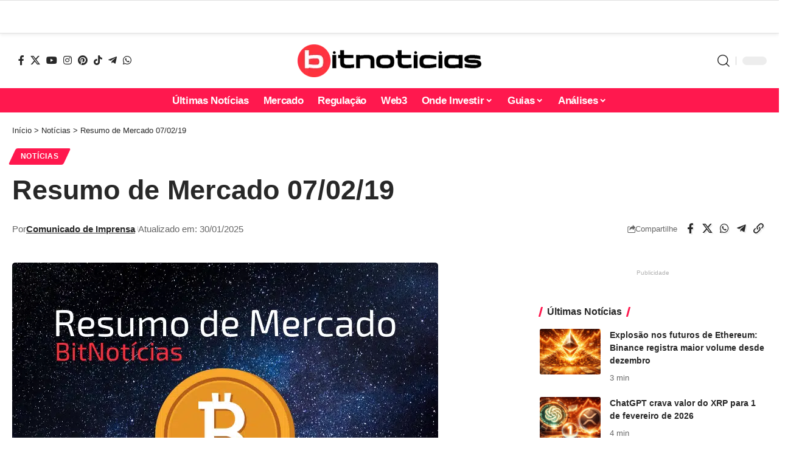

--- FILE ---
content_type: text/css
request_url: https://bitnoticias.com.br/wp-content/cache/min/1/wp-content/plugins/radar-preditivo-plugin/assets/css/radar-preditivo.css?ver=1768561837
body_size: 408
content:
.radar-preditivo-widget{font-family:-apple-system,BlinkMacSystemFont,'Segoe UI',Roboto,Oxygen,Ubuntu,sans-serif;background:linear-gradient(135deg,#0a0f1c 0%,#1a1f2e 100%);border-radius:12px;padding:20px;max-width:400px;margin:0 auto;box-shadow:0 4px 20px rgba(0,0,0,.4)}.radar-header{display:flex;justify-content:space-between;align-items:center;margin-bottom:16px;padding-bottom:12px;border-bottom:1px solid rgba(255,255,255,.1)}.radar-title{display:flex;align-items:center;gap:8px}.radar-title h2{font-size:18px;font-weight:700;color:#fff;margin:0;line-height:1.2;white-space:nowrap}.radar-title .radar-icon{font-size:18px}.radar-source{display:flex;align-items:center;gap:3px;font-size:8px;color:rgba(255,255,255,.5);text-transform:lowercase;letter-spacing:.3px}.radar-source a{display:flex;align-items:center}.polymarket-logo{height:18px!important;width:auto!important;max-width:none!important;max-height:none!important;opacity:.7;transition:opacity 0.2s}.polymarket-logo:hover{opacity:1}.radar-list{display:flex;flex-direction:column;gap:12px}.radar-item{display:block;background:rgba(255,255,255,.05);border:1px solid rgba(255,255,255,.1);border-radius:10px;padding:14px;text-decoration:none;transition:all 0.2s ease}.radar-item:hover{background:rgba(255,255,255,.08);border-color:rgba(0,255,136,.3)}.radar-item-link{display:block;text-decoration:none;color:inherit}.radar-item-category{display:inline-block;font-size:10px;font-weight:700;letter-spacing:.5px;padding:3px 8px;border-radius:4px;margin-bottom:8px}.category-crypto{background:rgba(0,255,136,.2);color:#0f8}.category-politics{background:rgba(255,107,157,.2);color:#ff6b9d}.radar-item-headline{font-size:14px;font-weight:600;color:#fff;line-height:1.4;margin-bottom:12px}.radar-chart-row{display:flex;align-items:flex-start;justify-content:space-between;gap:15px;margin-bottom:12px}.radar-sparkline-container{flex:1;min-width:0}.radar-sparkline{display:block;width:100%;height:35px}.radar-probability-block{flex-shrink:0;text-align:center}.radar-probability-large{font-size:32px;font-weight:800;line-height:1}.radar-chance-label{font-size:9px;font-weight:500;color:rgba(255,255,255,.5);text-transform:uppercase;letter-spacing:1px;margin-top:2px}.prob-positive{color:#00c853}.prob-negative{color:#ff1744}.radar-vote-buttons{display:flex;gap:8px;margin-bottom:10px}.radar-vote-btn{flex:1;display:flex;align-items:center;justify-content:center;padding:8px 12px;border-radius:8px;font-size:13px;font-weight:700;text-decoration:none;transition:all 0.2s ease;cursor:pointer}.radar-vote-btn span{margin-right:5px}.radar-vote-yes{background:rgba(0,200,83,.15);border:1px solid rgba(0,200,83,.4);color:#00c853}.radar-vote-yes:hover{background:rgba(0,200,83,.3);transform:scale(1.02);color:#00c853}.radar-vote-no{background:rgba(255,23,68,.15);border:1px solid rgba(255,23,68,.4);color:#ff1744}.radar-vote-no:hover{background:rgba(255,23,68,.3);transform:scale(1.02);color:#ff1744}.radar-item-meta{display:flex;justify-content:space-between;align-items:center}.radar-item-volume{font-size:11px;color:rgba(255,255,255,.5)}.radar-footer{display:flex;justify-content:space-between;align-items:center;margin-top:16px;padding-top:12px;border-top:1px solid rgba(255,255,255,.1)}.radar-view-all{font-size:13px;font-weight:600;color:#fff;text-decoration:none;transition:color 0.2s}.radar-view-all:hover{color:#f44}.radar-updated{font-size:11px;color:rgba(255,255,255,.4)}.radar-empty{text-align:center;padding:30px;color:rgba(255,255,255,.5)}@media (max-width:480px){.radar-preditivo-widget{padding:16px;border-radius:10px}.radar-title h2{font-size:18px}.radar-item-headline{font-size:13px}.radar-probability-large{font-size:28px}.radar-vote-btn{padding:7px 10px;font-size:12px}}

--- FILE ---
content_type: text/css
request_url: https://bitnoticias.com.br/wp-content/uploads/elementor/css/post-81623.css?ver=1768561840
body_size: -9
content:
.elementor-81623 .elementor-element.elementor-element-bf54833{--display:flex;--flex-direction:row;--container-widget-width:initial;--container-widget-height:100%;--container-widget-flex-grow:1;--container-widget-align-self:stretch;--flex-wrap-mobile:wrap;--gap:0px 0px;--row-gap:0px;--column-gap:0px;--margin-top:0px;--margin-bottom:0px;--margin-left:0px;--margin-right:0px;--padding-top:30px;--padding-bottom:30px;--padding-left:0px;--padding-right:0px;}.elementor-81623 .elementor-element.elementor-element-bf54833:not(.elementor-motion-effects-element-type-background), .elementor-81623 .elementor-element.elementor-element-bf54833 > .elementor-motion-effects-container > .elementor-motion-effects-layer{background-color:#00000007;}.elementor-81623 .elementor-element.elementor-element-8ad693c{--display:flex;--flex-direction:column;--container-widget-width:100%;--container-widget-height:initial;--container-widget-flex-grow:0;--container-widget-align-self:initial;--flex-wrap-mobile:wrap;}.elementor-81623 .elementor-element.elementor-element-f5ae514 .heading-title{--heading-color:#54595F;}.elementor-81623 .elementor-element.elementor-element-633136a{--sidebar-menu-spacing:3px;--menu-align:left;}.elementor-81623 .elementor-element.elementor-element-633136a .sidebar-menu a{font-size:15px;font-weight:normal;}.elementor-81623 .elementor-element.elementor-element-b40dc17{--display:flex;--flex-direction:column;--container-widget-width:100%;--container-widget-height:initial;--container-widget-flex-grow:0;--container-widget-align-self:initial;--flex-wrap-mobile:wrap;}.elementor-81623 .elementor-element.elementor-element-1624486 .heading-title{--heading-color:#54595F;}.elementor-81623 .elementor-element.elementor-element-388c453{--sidebar-menu-spacing:3px;--menu-align:left;}.elementor-81623 .elementor-element.elementor-element-388c453 .sidebar-menu a{font-size:15px;font-weight:normal;}.elementor-81623 .elementor-element.elementor-element-ebda491{--display:flex;--flex-direction:column;--container-widget-width:100%;--container-widget-height:initial;--container-widget-flex-grow:0;--container-widget-align-self:initial;--flex-wrap-mobile:wrap;}.elementor-81623 .elementor-element.elementor-element-5b5d0bd .heading-title{--heading-color:#54595F;}.elementor-81623 .elementor-element.elementor-element-89ef7b3{--sidebar-menu-spacing:3px;--menu-align:left;}.elementor-81623 .elementor-element.elementor-element-89ef7b3 .sidebar-menu a{font-size:15px;font-weight:normal;}.elementor-81623 .elementor-element.elementor-element-8c1a8b3{--display:flex;--flex-direction:column;--container-widget-width:100%;--container-widget-height:initial;--container-widget-flex-grow:0;--container-widget-align-self:initial;--flex-wrap-mobile:wrap;}.elementor-81623 .elementor-element.elementor-element-2fa26e7 .heading-title{--heading-color:#54595F;}.elementor-81623 .elementor-element.elementor-element-b20c082{--sidebar-menu-spacing:3px;--menu-align:left;}.elementor-81623 .elementor-element.elementor-element-b20c082 .sidebar-menu a{font-size:15px;font-weight:normal;}.elementor-81623 .elementor-element.elementor-element-7d9eb56{--display:flex;--flex-direction:column;--container-widget-width:100%;--container-widget-height:initial;--container-widget-flex-grow:0;--container-widget-align-self:initial;--flex-wrap-mobile:wrap;}.elementor-81623 .elementor-element.elementor-element-3f7b24d .heading-title{--heading-color:#54595F;}.elementor-81623 .elementor-element.elementor-element-c62d890{--sidebar-menu-spacing:3px;--menu-align:left;}.elementor-81623 .elementor-element.elementor-element-c62d890 .sidebar-menu a{font-size:15px;font-weight:normal;}.elementor-81623 .elementor-element.elementor-element-48e671f{margin:-20px 0px calc(var(--kit-widget-spacing, 0px) + 0px) 0px;}@media(min-width:768px){.elementor-81623 .elementor-element.elementor-element-8ad693c{--width:25%;}.elementor-81623 .elementor-element.elementor-element-b40dc17{--width:25%;}.elementor-81623 .elementor-element.elementor-element-ebda491{--width:25%;}.elementor-81623 .elementor-element.elementor-element-8c1a8b3{--width:25%;}.elementor-81623 .elementor-element.elementor-element-7d9eb56{--width:25%;}}@media(max-width:1024px) and (min-width:768px){.elementor-81623 .elementor-element.elementor-element-bf54833{--content-width:700px;}}@media(max-width:1024px){.elementor-81623 .elementor-element.elementor-element-bf54833{--flex-direction:row;--container-widget-width:initial;--container-widget-height:100%;--container-widget-flex-grow:1;--container-widget-align-self:stretch;--flex-wrap-mobile:wrap;}}